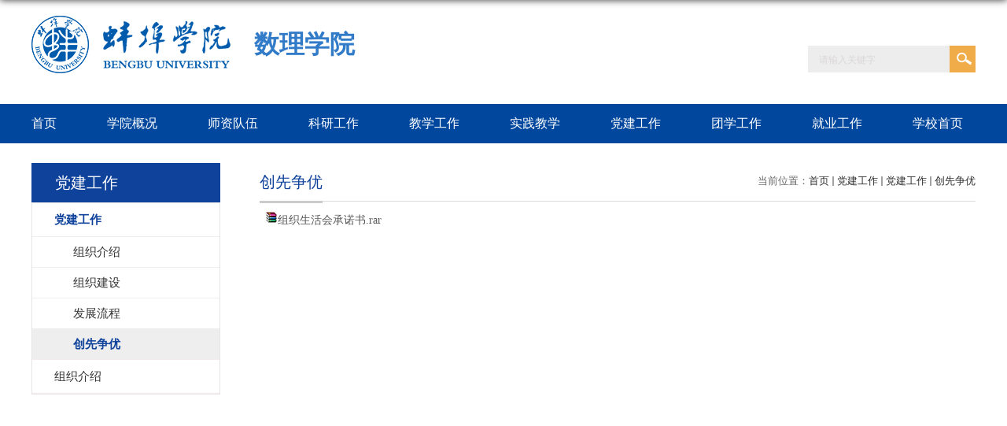

--- FILE ---
content_type: text/html;charset=UTF-8
request_url: https://lixue.bbc.edu.cn/_t459/p736c636/list.psp
body_size: 4120
content:
<!DOCTYPE html>
<html  class="webplus-list"  >
<head>
<meta charset="utf-8">
<meta name="renderer" content="webkit" />
<meta http-equiv="X-UA-Compatible" content="IE=edge,chrome=1">
<meta name="viewport"
		content="width=device-width,user-scalable=0,initial-scale=1.0, minimum-scale=1.0, maximum-scale=1.0" />
<title>创先争优</title>

<link type="text/css" href="/_css/_system/system.css" rel="stylesheet"/>
<link type="text/css" href="/_js/_portletPlugs/sudyNavi/css/sudyNav.css" rel="stylesheet" />
<link type="text/css" href="/_js/_portletPlugs/datepicker/css/datepicker.css" rel="stylesheet" />
<link type="text/css" href="/_js/_portletPlugs/simpleNews/css/simplenews.css" rel="stylesheet" />

<script language="javascript" src="/_js/jquery.min.js" sudy-wp-context="" sudy-wp-siteId="19"></script>
<script language="javascript" src="/_js2/loadStyle.js" sys-path="/_upload/site/1/style/1/1.css"  site-path="/_upload/site/00/13/19/style/10/10.css" ></script>
<script language="javascript" src="/_js2/grayscale.js"   ></script>
<script language="javascript" src="/_js/jquery.sudy.wp.visitcount.js"></script>
<script type="text/javascript" src="/_js/_portletPlugs/sudyNavi/jquery.sudyNav.js"></script>
<script type="text/javascript" src="/_js/_portletPlugs/datepicker/js/jquery.datepicker.js"></script>
<script type="text/javascript" src="/_js/_portletPlugs/datepicker/js/datepicker_lang_HK.js"></script>
<link rel="stylesheet" href="/_upload/tpl/01/cb/459/template459/style.css" type="text/css" />
<link href="/_upload/tpl/01/cb/459/template459/favicon.ico" type="image/x-icon" rel="shortcut icon" />
<meta name="viewport" content="width=1200px">
<!--[if lt IE 9]>
	<script src="/_upload/tpl/01/cb/459/template459/extends/libs/html5.js"></script>
<![endif]-->
</head>
<body class="list">
<!--Start||head-->
<div class="wrapper header" id="header">
	<div class="inner">
		<div class="mod clearfix">
			<div class="head-left" frag="面板01">
				<!--logo开始-->
				<div class="sitelogo1" frag="窗口01" portletmode="simpleSiteAttri">
				        <a href="/main.htm" title="返回数理学院首页"><img src="/_upload/tpl/01/cb/459/template459/images/logo.png"><span class="sitetitle">数理学院</span></a>
				</div>
				<!--//logo结束-->
			</div>
			<div class="head-right">
				<div class="searchbox" frag="窗口03" portletmode="search">
    <div class="wp_search">
        <table>
            <tr>
                <td height="25px">
                    <input id="keyword" name="keyword" style="width: 150px" class="keyword" type="text" value="请输入关键字" onfocus="if (this.value === '请输入关键字') { this.value = ''; }"
                           onblur="if (this.value === '') { this.value = '请输入关键字'; }" onkeydown="return onKeyEvent(event);"/>
                </td>
                <td>
					<input type="hidden" id="securl" value="/_web/_search/api/search/new.rst?locale=zh_CN&request_locale=zh_CN&context=&_p=YXM9MTkmdD00NTkmZD0xNDc0JnA9MiZmPTYzNiZtPU4m"/>
                    <input name="btnsearch" class="search" type="submit" value="" onclick="checkValues();"/>
                </td>
            </tr>
        </table>
    </div>

<script>
    function onKeyEvent(event){
        if (event.keyCode != '13') {
            return;
        }
        checkValues();
    }
    function checkValues(){
		var url = $("#securl").val();
        var keyword = $("input[name='keyword']").val();
		if (keyword === '请输入关键字') {
			keyword = ''; 
		}
		if (keyword !== '') {
			keyword = encodeURI(encodeURI(keyword));
			url = url + "&keyword=" + keyword;
		}
        window.open(url);
    }
</script></div>		
						<!--[NaviStructEnd]-->
					</div>
				</div>			
			</div>

	</div>
<!--End||head-->
<!--Start||nav-->
<div class="wrapper nav wp-navi" id="nav">
	<div class="inner clearfix">
		<div class="wp-panel">
			<div class="wp-window" frag="窗口1" portletmode="simpleSudyNavi" contents="{'c2':'0'}">
				
					
					<ul class="wp-menu">
						<li class="menu-item i1"><a class="menu-link" href="/_s19/main.psp" target="_self">首页</a>
							
						</li>
						
						<li class="menu-item i2"><a class="menu-link" href="/610/list.htm" target="_self">学院概况</a>
							
							
							<ul class="sub-menu ">
								
								<li class="sub-item i2-1"><a class="sub-link" href="/611/list.htm" target="_self">学院简介</a></li>
								
								<li class="sub-item i2-2"><a class="sub-link" href="/612/list.htm" target="_self">现任领导</a></li>
								
								<li class="sub-item i2-3"><a class="sub-link" href="/613/list.htm" target="_self">组织机构</a></li>
								
								<li class="sub-item i2-4"><a class="sub-link" href="/614/list.htm" target="_self">联系方式</a></li>
								
							</ul>
							
						</li>
						
						<li class="menu-item i3"><a class="menu-link" href="/615/list.htm" target="_self">师资队伍</a>
							
							
							<ul class="sub-menu ">
								
								<li class="sub-item i3-1"><a class="sub-link" href="/616/list.htm" target="_self">教授博士</a></li>
								
								<li class="sub-item i3-2"><a class="sub-link" href="/617/list.htm" target="_self">优秀人才</a></li>
								
								<li class="sub-item i3-3"><a class="sub-link" href="/618/list.htm" target="_self">教学团队</a></li>
								
								<li class="sub-item i3-4"><a class="sub-link" href="/619/list.htm" target="_self">教学机构</a>
							
							<ul class="sub-menu ">
								
								<li class="sub-item i3-4-1"><a class="sub-link" href="/620/list.htm" target="_self">大学数学第一教研室</a></li>
								
								<li class="sub-item i3-4-2"><a class="sub-link" href="/621/list.htm" target="_self">大学数学第二教研室</a></li>
								
								<li class="sub-item i3-4-3"><a class="sub-link" href="/622/list.htm" target="_self">应用数学教研室</a></li>
								
								<li class="sub-item i3-4-4"><a class="sub-link" href="/623/list.htm" target="_self">光电信息工程教研室</a></li>
								
								<li class="sub-item i3-4-5"><a class="sub-link" href="/624/list.htm" target="_self">大学物理教研室</a></li>
								
								<li class="sub-item i3-4-6"><a class="sub-link" href="/625/list.htm" target="_self">新能源材料与器件教研...</a></li>
								
								<li class="sub-item i3-4-7"><a class="sub-link" href="/626/list.htm" target="_self">兼职教师</a></li>
								
							</ul>
							</li>
								
							</ul>
							
						</li>
						
						<li class="menu-item i4"><a class="menu-link" href="/643/list.htm" target="_self">科研工作</a>
							
							
							<ul class="sub-menu ">
								
								<li class="sub-item i4-1"><a class="sub-link" href="/644/list.htm" target="_self">科研立项</a></li>
								
								<li class="sub-item i4-2"><a class="sub-link" href="/645/list.htm" target="_self">科研成果</a></li>
								
								<li class="sub-item i4-3"><a class="sub-link" href="/646/list.htm" target="_self">学术活动</a></li>
								
							</ul>
							
						</li>
						
						<li class="menu-item i5"><a class="menu-link" href="/699/list.htm" target="_self">教学工作</a>
							
							
							<ul class="sub-menu ">
								
								<li class="sub-item i5-1"><a class="sub-link" href="/700/list.htm" target="_self">人才培养</a></li>
								
								<li class="sub-item i5-2"><a class="sub-link" href="/706/list.htm" target="_self">专业与课程建设</a>
							
							<ul class="sub-menu ">
								
								<li class="sub-item i5-2-1"><a class="sub-link" href="/707/list.htm" target="_self">专业建设</a></li>
								
								<li class="sub-item i5-2-2"><a class="sub-link" href="/708/list.htm" target="_self">课程建设</a></li>
								
								<li class="sub-item i5-2-3"><a class="sub-link" href="/709/list.htm" target="_self">教学研究</a></li>
								
							</ul>
							</li>
								
								<li class="sub-item i5-3"><a class="sub-link" href="/710/list.htm" target="_self">教学质量管理</a>
							
							<ul class="sub-menu ">
								
								<li class="sub-item i5-3-1"><a class="sub-link" href="/711/list.htm" target="_self">＊质量管理体系</a></li>
								
								<li class="sub-item i5-3-2"><a class="sub-link" href="/712/list.htm" target="_self">＊教学监控</a></li>
								
							</ul>
							</li>
								
							</ul>
							
						</li>
						
						<li class="menu-item i6"><a class="menu-link" href="/654/list.htm" target="_self">实践教学</a>
							
							
							<ul class="sub-menu ">
								
								<li class="sub-item i6-1"><a class="sub-link" href="/655/list.htm" target="_self">实践教学概况</a></li>
								
								<li class="sub-item i6-2"><a class="sub-link" href="/656/list.htm" target="_self">实验室建设</a>
							
							<ul class="sub-menu ">
								
								<li class="sub-item i6-2-1"><a class="sub-link" href="/657/list.htm" target="_self">＊普通物理实验中心</a></li>
								
								<li class="sub-item i6-2-2"><a class="sub-link" href="/664/list.htm" target="_self">＊光电信息科学与工程...</a></li>
								
								<li class="sub-item i6-2-3"><a class="sub-link" href="/668/list.htm" target="_self">＊数学实验室</a></li>
								
								<li class="sub-item i6-2-4"><a class="sub-link" href="/gxxtfz/list.htm" target="_self">*光学系统仿真实验室</a></li>
								
							</ul>
							</li>
								
								<li class="sub-item i6-3"><a class="sub-link" href="/669/list.htm" target="_self">实践教学基地</a></li>
								
								<li class="sub-item i6-4"><a class="sub-link" href="/670/list.htm" target="_self">实践教学管理</a></li>
								
								<li class="sub-item i6-5"><a class="sub-link" href="/671/list.htm" target="_self">本科毕业设计</a></li>
								
							</ul>
							
						</li>
						
						<li class="menu-item i7"><a class="menu-link" href="/631/list.htm" target="_self">党建工作</a>
							
							
							<ul class="sub-menu ">
								
								<li class="sub-item i7-1"><a class="sub-link" href="/632/list.htm" target="_self">组织介绍</a></li>
								
								<li class="sub-item i7-2"><a class="sub-link" href="/633/list.htm" target="_self">组织建设</a></li>
								
								<li class="sub-item i7-3"><a class="sub-link" href="/635/list.htm" target="_self">发展流程</a></li>
								
								<li class="sub-item i7-4"><a class="sub-link" href="/636/list.htm" target="_self">创先争优</a></li>
								
							</ul>
							
						</li>
						
						<li class="menu-item i8"><a class="menu-link" href="/637/list.htm" target="_self">团学工作</a>
							
							
							<ul class="sub-menu ">
								
								<li class="sub-item i8-1"><a class="sub-link" href="/638/list.htm" target="_self">组织结构</a></li>
								
								<li class="sub-item i8-2"><a class="sub-link" href="/639/list.htm" target="_self">学工动态</a></li>
								
								<li class="sub-item i8-3"><a class="sub-link" href="/640/list.htm" target="_self">社团工作</a></li>
								
								<li class="sub-item i8-4"><a class="sub-link" href="/641/list.htm" target="_self">学生获奖</a></li>
								
								<li class="sub-item i8-5"><a class="sub-link" href="/642/list.htm" target="_self">心理健康教育</a></li>
								
							</ul>
							
						</li>
						
						<li class="menu-item i9"><a class="menu-link" href="/647/list.htm" target="_self">就业工作</a>
							
							
							<ul class="sub-menu ">
								
								<li class="sub-item i9-1"><a class="sub-link" href="/648/list.htm" target="_self">毕业生信息</a></li>
								
								<li class="sub-item i9-2"><a class="sub-link" href="/649/list.htm" target="_self">招聘信息</a></li>
								
								<li class="sub-item i9-3"><a class="sub-link" href="/650/list.htm" target="_self">就业状况</a></li>
								
								<li class="sub-item i9-4"><a class="sub-link" href="/651/list.htm" target="_self">校友会</a></li>
								
							</ul>
							
						</li>
						
						<li class="menu-item i10"><a class="menu-link" href="http://www.bbc.edu.cn/" target="_blank">学校首页</a>
							
						</li>
						
					</ul>
					
				
			</div>
		</div>
	</div>
</div>
<!--End||nav-->
<!--Start||focus-->
<div class="wp-wrapper" id="container-1">
	<div class="wp-inner" frag="面板84">
		<div class="l-banner" frag="窗口84" portletmode="simpleColumnAttri">
			
				<img border="0" style="margin:0 auto;" src="" data-imgsrc="/_upload/tpl/01/cb/459/template459/images/list_banner.jpg">
			
		</div>
	</div>
</div>
<!--End||focus-->
<!--Start||content-->
<div class="wrapper" id="l-container">
	<div class="inner">
		<div class="mod clearfix">
			<div class="col_menu">
				<div class="col_menu_head">
					<h3 class="col_name" frag="窗口3" portletmode="simpleColumnAnchor">
						<span class="col_name_text">
						<span class='Column_Anchor'>党建工作</span>
						</span>
					</h3>
					<a class="column-switch"></a>
				</div>
				<div class="col_menu_con" frag="面板4">
					<div class="col_list" frag="窗口4" portletmode="simpleColumnList">
						
							
							<ul class="wp_listcolumn list-paddingleft-2">
								
								<li class="wp_column column-1 parent">     
										<a title="党建工作" class="col_item_link parent" href="/p736c631/list.htm"><span class="column-name">党建工作</span></a>      
									<ul class="sub_list list-paddingleft-2">
										
										<li class="sub-item column-1-1 ">             
												<a title="组织介绍" class="sub-item-link " href="/p736c632/list.htm" target="_self"><span class="column-name">组织介绍</span></a>               
										</li>
										<li class="sub-item column-1-2 ">             
												<a title="组织建设" class="sub-item-link " href="/p736c633/list.htm" target="_self"><span class="column-name">组织建设</span></a>               
										</li>
										<li class="sub-item column-1-3 ">             
												<a title="发展流程" class="sub-item-link " href="/p736c635/list.htm" target="_self"><span class="column-name">发展流程</span></a>               
										</li>
										<li class="sub-item column-1-4 selected">             
												<a title="创先争优" class="sub-item-link selected" href="/p736c636/list.htm" target="_self"><span class="column-name">创先争优</span></a>               
										</li>
									</ul>
								</li>
								<li class="wp_column column-2 ">     
										<a title="组织介绍" class="col_item_link " href="/p736c632/list.htm"><span class="column-name">组织介绍</span></a>
								</li>
							</ul>
										
						
					</div>
				</div>
			</div>
			<div class="col_news">
				<div class="col_news_box">
					<div class="col_news_head">
						<ul class="col_metas clearfix" frag="窗口5" portletmode="simpleColumnAttri">
						   
							<li class="col_path"><span class="path_name">当前位置：</span><a href="/main.htm" target="_self">首页</a><span class='possplit'>&nbsp;&nbsp;</span><a href="/736/list.htm" target="_self">党建工作</a><span class='possplit'>&nbsp;&nbsp;</span><a href="/p736c631/list.htm" target="_self">党建工作</a><span class='possplit'>&nbsp;&nbsp;</span><a href="/p736c636/list.htm" target="_self">创先争优</a></li>
							<li class="col_title"><h2>创先争优</h2></li>
						   
						</ul>
					</div>
					<div class="col_news_con" >
						<div class="col_news_list listcon">
							<div frag="窗口6" portletmode="simpleList" configs="{'c26':'320','c14':'1','c1':'1','c27':'1','c33':'1','c4':'1','c6':'45','c9':'0','c12':'0','c28':'0','c16':'1','c30':'0','c25':'320','c15':'0','c29':'1','c5':'_blank','c17':'0','c19':'yyyy-MM-dd','c2':'序号,标题,发布时间','c21':'1','c7':'1','c13':'200','c22':'240','c3':'10','c8':'1','c34':'0','c31':'1','c32':'1','c23':'320','c18':'yyyy-MM-dd','c20':'0','c10':'50','c11':'1','c24':'1'}">
							   
<div class="wp_single wp_column_article" id="wp_column_article"> 
     <div class="wp_entry"> 
         <div class="wp_articlecontent"> 
             <div id="wp_content_w6_0" class="paging_content" style="display:"> 
<p><img src="/_ueditor/themes/default/images/icon_rar.gif" /><a href="/_upload/article/files/fa/a9/4bb85e4847afba9c2cc74fdc031f/01df3e47-f057-48f0-8973-0f5fe15a5ebd.rar" sudyfile-attr="{'title':'组织生活会承诺书.rar'}">组织生活会承诺书.rar</a></p>
</div> 
 
         </div> 
     </div> 
</div> 

							</div>
						</div>
					</div>
				</div>
			</div>
			<div class="clear"></div>
		</div>
	</div>
</div>
<!--End||content-->
<!--Start||footer-->
<div class="wrapper footer" id="footer">
	<div class="inner">
		<div class="mod clearfix">
			<div class="head-mid" frag="面板103">
				<div class="post-103" frag="窗口103" portletmode="simpleSiteAttri">
					<p>地址：安徽省蚌埠市曹山路1866号 邮政编码：233030</p>
					<p>版权所有： © 2017 All Rights Reserved 中国・安徽・蚌埠 皖ICP备15002005号-4</p>
					
				</div>
			</div>

		</div>
	</div>
</div>
<!--End||footer-->
</body>
<script type="text/javascript" src="/_upload/tpl/01/cb/459/template459/js/comcus.js"></script>
<script type="text/javascript" src="/_upload/tpl/01/cb/459/template459/js/list.js"></script>
</html>

 <img src="/_visitcount?siteId=19&type=2&columnId=636" style="display:none" width="0" height="0"/>